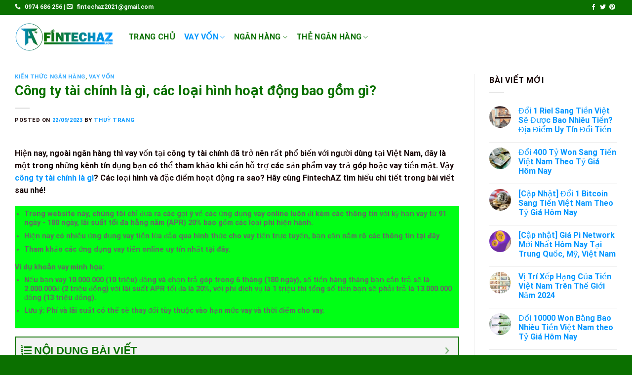

--- FILE ---
content_type: text/html; charset=utf-8
request_url: https://www.google.com/recaptcha/api2/aframe
body_size: 138
content:
<!DOCTYPE HTML><html><head><meta http-equiv="content-type" content="text/html; charset=UTF-8"></head><body><script nonce="rGh0BVgpVllVAl6tZhfo2w">/** Anti-fraud and anti-abuse applications only. See google.com/recaptcha */ try{var clients={'sodar':'https://pagead2.googlesyndication.com/pagead/sodar?'};window.addEventListener("message",function(a){try{if(a.source===window.parent){var b=JSON.parse(a.data);var c=clients[b['id']];if(c){var d=document.createElement('img');d.src=c+b['params']+'&rc='+(localStorage.getItem("rc::a")?sessionStorage.getItem("rc::b"):"");window.document.body.appendChild(d);sessionStorage.setItem("rc::e",parseInt(sessionStorage.getItem("rc::e")||0)+1);localStorage.setItem("rc::h",'1768960700299');}}}catch(b){}});window.parent.postMessage("_grecaptcha_ready", "*");}catch(b){}</script></body></html>